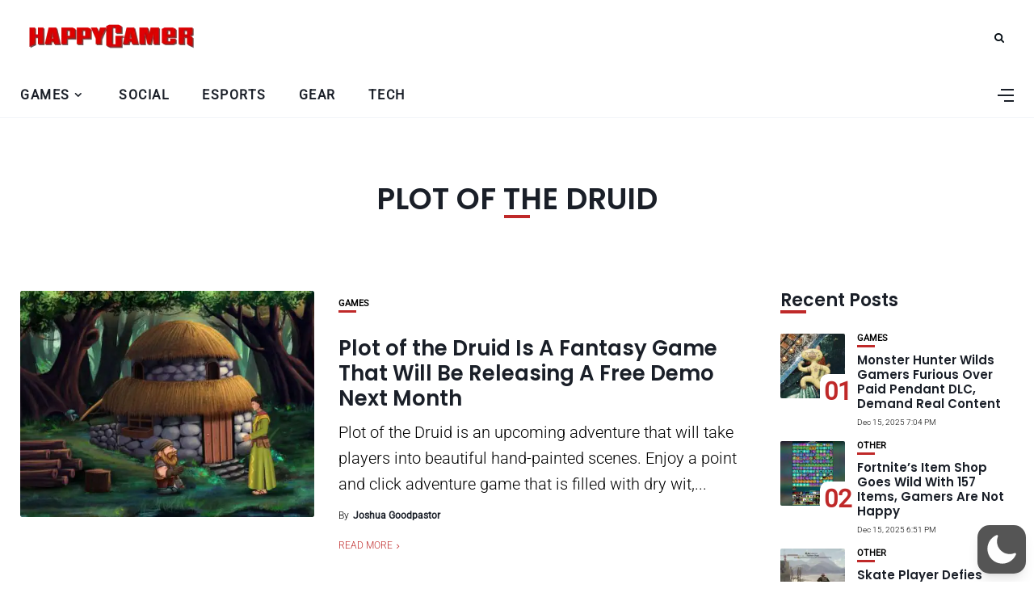

--- FILE ---
content_type: text/html; charset=utf-8
request_url: https://www.google.com/recaptcha/api2/aframe
body_size: 267
content:
<!DOCTYPE HTML><html><head><meta http-equiv="content-type" content="text/html; charset=UTF-8"></head><body><script nonce="yQFd5NDhOyhCzJU1d_lo9A">/** Anti-fraud and anti-abuse applications only. See google.com/recaptcha */ try{var clients={'sodar':'https://pagead2.googlesyndication.com/pagead/sodar?'};window.addEventListener("message",function(a){try{if(a.source===window.parent){var b=JSON.parse(a.data);var c=clients[b['id']];if(c){var d=document.createElement('img');d.src=c+b['params']+'&rc='+(localStorage.getItem("rc::a")?sessionStorage.getItem("rc::b"):"");window.document.body.appendChild(d);sessionStorage.setItem("rc::e",parseInt(sessionStorage.getItem("rc::e")||0)+1);localStorage.setItem("rc::h",'1765861539408');}}}catch(b){}});window.parent.postMessage("_grecaptcha_ready", "*");}catch(b){}</script></body></html>

--- FILE ---
content_type: text/css
request_url: https://happygamer.com/wp-content/themes/happygamer/assets/fonts/css/fontello.css?ver=5.13.0
body_size: 577
content:
@font-face{font-family:fontello;font-display:swap;src:url('../font/fontello.eot?97737774');src:url('../font/fontello.eot?97737774#iefix') format('embedded-opentype'),url('../font/fontello.woff2?97737774') format('woff2'),url('../font/fontello.woff?97737774') format('woff'),url('../font/fontello.ttf?97737774') format('truetype'),url('../font/fontello.svg?97737774#fontello') format('svg');font-weight:400;font-style:normal}[class*=" icon-"]:before,[class^=icon-]:before{font-family:fontello;font-display:swap;font-style:normal;font-weight:400;speak:never;display:inline-block;text-decoration:inherit;width:1em;margin-right:.2em;text-align:center;font-variant:normal;text-transform:none;line-height:1em;margin-left:.2em;-webkit-font-smoothing:antialiased;-moz-osx-font-smoothing:grayscale}.icon-mail-1:before{content:'\e800'}.icon-search:before{content:'\e801'}.icon-mail:before{content:'\e802'}.icon-heart:before{content:'\e803'}.icon-heart-empty:before{content:'\e804'}.icon-reply-outline:before{content:'\e805'}.icon-forward-outline:before{content:'\e806'}.icon-sun-filled:before{content:'\e807'}.icon-bookmark:before{content:'\e808'}.icon-basket-1:before{content:'\e809'}.icon-videocam:before{content:'\e80a'}.icon-picture:before{content:'\e80b'}.icon-camera:before{content:'\e80c'}.icon-plus:before{content:'\e80d'}.icon-basket-alt:before{content:'\e80e'}.icon-attach-1:before{content:'\e80f'}.icon-sun:before{content:'\e810'}.icon-cancel:before{content:'\e811'}.icon-rss:before{content:'\e812'}.icon-volume-off-1:before{content:'\e813'}.icon-volume-low:before{content:'\e814'}.icon-volume-middle:before{content:'\e815'}.icon-bell:before{content:'\e816'}.icon-location:before{content:'\e817'}.icon-volume-off:before{content:'\e818'}.icon-volume-down:before{content:'\e819'}.icon-volume-up:before{content:'\e81a'}.icon-down:before{content:'\e81b'}.icon-left-1:before{content:'\e81c'}.icon-right-1:before{content:'\e81d'}.icon-down-dir:before{content:'\e81e'}.icon-up-dir:before{content:'\e81f'}.icon-up:before{content:'\e820'}.icon-ok:before{content:'\e821'}.icon-comment:before{content:'\e822'}.icon-videocam-1:before{content:'\e823'}.icon-flickr:before{content:'\e824'}.icon-logo-tiktok:before{content:'\e825'}.icon-volume-high:before{content:'\e826'}.icon-quote-left-1:before{content:'\e827'}.icon-star-1:before{content:'\e828'}.icon-star-empty-1:before{content:'\e829'}.icon-quote-right-1:before{content:'\e82a'}.icon-quote-left-alt:before{content:'\e82b'}.icon-quote-right-alt:before{content:'\e82c'}.icon-mastodon:before{content:'\e82d'}.icon-twitter-1:before{content:'\e82e'}.icon-spin6:before{content:'\e839'}.icon-twitter:before{content:'\f099'}.icon-facebook:before{content:'\f09a'}.icon-pinterest-circled:before{content:'\f0d2'}.icon-mail-alt:before{content:'\f0e0'}.icon-linkedin:before{content:'\f0e1'}.icon-chat-empty:before{content:'\f0e6'}.icon-bell-alt:before{content:'\f0f3'}.icon-angle-left:before{content:'\f104'}.icon-angle-right:before{content:'\f105'}.icon-angle-up:before{content:'\f106'}.icon-angle-down:before{content:'\f107'}.icon-quote-left:before{content:'\f10d'}.icon-quote-right:before{content:'\f10e'}.icon-youtube-play:before{content:'\f16a'}.icon-instagram:before{content:'\f16d'}.icon-tumblr:before{content:'\f173'}.icon-left:before{content:'\f177'}.icon-right:before{content:'\f178'}.icon-skype:before{content:'\f17e'}.icon-vkontakte:before{content:'\f189'}.icon-vimeo-squared:before{content:'\f194'}.icon-behance:before{content:'\f1b4'}.icon-spotify:before{content:'\f1bc'}.icon-soundcloud:before{content:'\f1be'}.icon-paper-plane:before{content:'\f1d8'}.icon-share:before{content:'\f1e0'}.icon-pinterest:before{content:'\f231'}.icon-whatsapp:before{content:'\f232'}.icon-odnoklassniki:before{content:'\f263'}.icon-vimeo:before{content:'\f27d'}.icon-reddit-alien:before{content:'\f281'}.icon-mixcloud:before{content:'\f289'}.icon-shopping-bag:before{content:'\f290'}.icon-snapchat-ghost:before{content:'\f2ac'}.icon-dribbble:before{content:'\f31b'}.icon-lastfm:before{content:'\f321'}

--- FILE ---
content_type: text/css
request_url: https://happygamer.com/wp-content/themes/happygamer-child/style.css?ver=1.0
body_size: 827
content:
/*
Theme Name:   HappyGamer Child !!
Theme URI:    http://3styler.in/themes/happygamer/
Author:       3Styler
Author URI:   http://3styler.in/
Description:  Child theme, based on HappyGamer
Template:     happygamer

*/

/* Add your custom code just below */

/* 
.image-part {
	border-radius: 6px;
}

.wp-block-latest-posts__featured-image img {
	border-radius: 6px;
}

.wp-block-latest-posts__list li {
	display: flex;
}

.wp-block-latest-posts__post-title {
	height: 80px;
}

.wp-block-search__inside-wrapper {
	align-items: center;
} */
.recent_posts_widgets li{
	display: flex;
	flex-direction: column;
	flex-wrap: wrap;
	height: 90px;
	width: 100%;
}


/* img {
	border-radius: 6px !important;
} */

.wp-block-latest-posts__post-title	 {
	float: left;
    width: 187px;
    font-size: 15px;
    margin-top: 6px;
    margin-bottom: 0;
    font-weight: 550 !important;
    text-transform: none;
    font-family: 'Poppins', sans-serif;
    line-height: 19px;
	color: #030b12;
	cursor: pointer;
	overflow: hidden;
	height: 57px;
}

/* .wp-block-latest-posts__post-date {
	flex-direction: column;
} */

.recent {
	margin-bottom: 0px;
}

.categ {
	/* float: none; */
	margin-bottom: 20px;
}

.archives_sidebar {
	max-height: 90px;
	color: #222;
	overflow: hidden;
}
.site.boxed {
	width: 100%;
}

.container {
	max-width: 1600px !important;
	margin: auto !important;
}

:root {
	--accent: #BF2929;
}

.wp-block-search__input {
	max-width: 100%;
	min-width: 45px;
	line-height: 19.5px;
	letter-spacing: normal;
	margin: 0;
	text-decoration-color: rgb(113, 117, 130);
	border-radius: 6px;
}

.wp-block-search__inside-wrapper {
	border: none;
	height: 45px;
	width: 100% !important;
}

.wp-block-search__button {
	bottom: 5px !important;
	right: 0;
}

.widget-block {
	margin-bottom: 10px;
}

.wp-block-search {
	width: 100%;
}

.wp-block-latest-posts {
	width: 100%;
} 

input[type="search"]::-webkit-search-decoration,
input[type="search"]::-webkit-search-cancel-button,
input[type="search"]::-webkit-search-results-button,
input[type="search"]::-webkit-search-results-decoration {
	-webkit-appearance:none;
}

.widget {
	margin-bottom: 25px !important;
}

.widget_archive  {
	margin-bottom: 40px !important;
}

.topmenu a {
	font-size: 16px !important;
	font-weight: 700 !important;
}

.archives_sidebar,
.widget_categories a{
	font-family: 'Roboto' !important;
}

.image-source {
	text-align: end;
    margin: 0px 0 10px 0;
    font-size: 14px;
    font-weight: 200;
}

@media (max-width: 1199px) {
    .source {
        font-size: 12px;
        margin: 10px 0 0 0;
    }
}
@media (max-width: 800px) {
	.source {
		padding: 0 8px;
		margin: 0;
	}
	.category-box h1 {
    	font-size: 22px !important;
		padding: 20px 0;
	}
	.author-description {
    	font-size: 20px !important;
	}
}
/* .loadmore1 {
    background-color: #ff0000; /* Цвет кнопки */
    color: white;
    padding: 10px 20px;
    text-decoration: none;
    display: inline-block;
    border-radius: 5px;
    transition: background-color 0.3s ease;
} */

#infscr-loading {
	Display: none !important;
}



.category-box  h3 {
    text-align: center;
    margin: 0 auto 40px;
	font-size: 15px !important;
    max-width: 1156px;
	font-weight: 200;
}


@media (min-width: 800px) {
.category-box h1{
	text-align: center;
	padding: 20px 0;
/*     font-size: px; */
    font-weight: 700;
	
	}

}

#footer a {
  color: #000;
}

.post-tags a, .category-box h1{
	text-transform: uppercase;
}